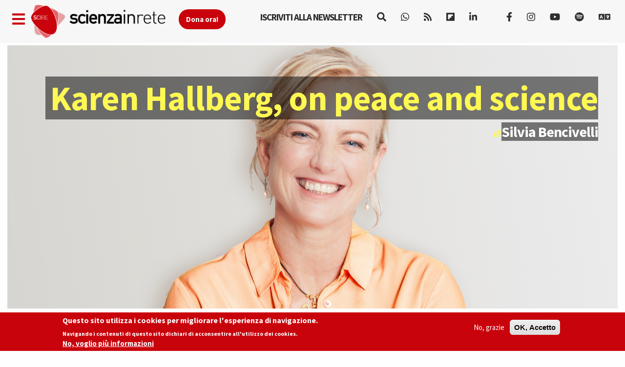

--- FILE ---
content_type: text/html; charset=utf-8
request_url: https://www.scienceonthenet.eu/
body_size: 14467
content:
<!DOCTYPE html>
<html lang="en" dir="ltr" prefix="content: http://purl.org/rss/1.0/modules/content/ dc: http://purl.org/dc/terms/ foaf: http://xmlns.com/foaf/0.1/ rdfs: http://www.w3.org/2000/01/rdf-schema# sioc: http://rdfs.org/sioc/ns# sioct: http://rdfs.org/sioc/types# skos: http://www.w3.org/2004/02/skos/core# xsd: http://www.w3.org/2001/XMLSchema#">
<head>
  <link rel="profile" href="https://www.w3.org/1999/xhtml/vocab" />
  <link rel="alternate" type="application/rss+xml" href="https://www.scienzainrete.it/rss" />

  <meta charset="utf-8">
  <meta name="viewport" content="width=device-width, initial-scale=1.0">
  <meta http-equiv="Content-Type" content="text/html; charset=utf-8" />
<link rel="apple-touch-icon" sizes="57x57" href="/files/favicons/apple-touch-icon-57x57.png"/>
<link rel="apple-touch-icon" sizes="60x60" href="/files/favicons/apple-touch-icon-60x60.png"/>
<link rel="apple-touch-icon" sizes="72x72" href="/files/favicons/apple-touch-icon-72x72.png"/>
<link rel="apple-touch-icon" sizes="76x76" href="/files/favicons/apple-touch-icon-76x76.png"/>
<link rel="apple-touch-icon" sizes="114x114" href="/files/favicons/apple-touch-icon-114x114.png"/>
<link rel="apple-touch-icon" sizes="120x120" href="/files/favicons/apple-touch-icon-120x120.png"/>
<link rel="apple-touch-icon" sizes="144x144" href="/files/favicons/apple-touch-icon-144x144.png"/>
<link rel="apple-touch-icon" sizes="152x152" href="/files/favicons/apple-touch-icon-152x152.png"/>
<link rel="apple-touch-icon" sizes="180x180" href="/files/favicons/apple-touch-icon-180x180.png"/>
<link rel="icon" type="image/png" href="/files/favicons/favicon-32x32.png" sizes="32x32"/>
<link rel="icon" type="image/png" href="/files/favicons/android-chrome-192x192.png" sizes="192x192"/>
<link rel="icon" type="image/png" href="/files/favicons/favicon-16x16.png" sizes="16x16"/>
<link rel="manifest" href="/files/favicons/manifest.json"/>
<link rel="mask-icon" href="/files/favicons/safari-pinned-tab.svg" color="#c9020b"/>
<meta name="msapplication-TileColor" content="#da532c"/>
<meta name="msapplication-TileImage" content="/files/favicons/mstile-144x144.png"/>
<meta name="theme-color" content="#ffffff"/>
<script type="text/x-mathjax-config">
MathJax.Hub.Config({
  extensions: ['tex2jax.js'],
  jax: ['input/TeX','output/HTML-CSS'],
  tex2jax: {
    inlineMath: [ ['$','$'], ['\\(','\\)'] ],
    processEscapes: true,
    processClass: 'tex2jax',
    ignoreClass: 'html'
  },
  showProcessingMessages: false,
  messageStyle: 'none'
});
</script><meta name="generator" content="Drupal 7 (https://www.drupal.org)" />
<link rel="canonical" href="https://www.scienceonthenet.eu/" />
<link rel="shortlink" href="https://www.scienceonthenet.eu/" />
<meta property="og:site_name" content="Science in the net" />
<meta property="og:type" content="website" />
<meta property="og:url" content="http://www.scienceonthenet.eu/" />
<meta property="og:title" content="Science in the net" />
<meta property="og:description" content="Italian Research in the World" />
<meta name="twitter:card" content="summary" />
<meta name="twitter:url" content="http://www.scienceonthenet.eu/" />
<meta name="twitter:title" content="Science in the net" />
<meta name="twitter:description" content="Italian Research in the World" />

<!-- Facebook Pixel Code -->
<script type='text/javascript'>
!function(f,b,e,v,n,t,s){if(f.fbq)return;n=f.fbq=function(){n.callMethod?
n.callMethod.apply(n,arguments):n.queue.push(arguments)};if(!f._fbq)f._fbq=n;
n.push=n;n.loaded=!0;n.version='2.0';n.queue=[];t=b.createElement(e);t.async=!0;
t.src=v;s=b.getElementsByTagName(e)[0];s.parentNode.insertBefore(t,s)}(window,
document,'script','https://connect.facebook.net/en_US/fbevents.js');
</script>
<!-- End Facebook Pixel Code -->
<script type='text/javascript'>
  fbq('init', '123237676062520', [], {
    "agent": "pldrupal-7-7.97"
});
</script><script type='text/javascript'>
  fbq('track', 'PageView', []);
</script>
<!-- Facebook Pixel Code -->
<noscript>
<img height="1" width="1" style="display:none" alt="fbpx"
src="https://www.facebook.com/tr?id=123237676062520&ev=PageView&noscript=1" />
</noscript>
<!-- End Facebook Pixel Code -->
  <title>Science in the net | Italian Research in the World</title>
  <style>
@import url("https://www.scienceonthenet.eu/modules/system/system.base.css?t638o2");
</style>
<style>
@import url("https://www.scienceonthenet.eu/modules/field/theme/field.css?t638o2");
@import url("https://www.scienceonthenet.eu/sites/all/modules/google_cse/google_cse.css?t638o2");
@import url("https://www.scienceonthenet.eu/modules/node/node.css?t638o2");
@import url("https://www.scienceonthenet.eu/sites/all/modules/calendar/css/calendar_multiday.css?t638o2");
@import url("https://www.scienceonthenet.eu/sites/all/modules/views/css/views.css?t638o2");
@import url("https://www.scienceonthenet.eu/sites/all/modules/ckeditor/css/ckeditor.css?t638o2");
</style>
<style media="screen">
@import url("https://www.scienceonthenet.eu/sites/all/modules/reading_progress_bar/css/reading_progress_bar.css?t638o2");
</style>
<style media="screen">progress.reading-progress-bar{color:#c9020b;height:3px;background-color:transparent;border:none;}progress.reading-progress-bar::-webkit-progress-value{background-color:#c9020b;}progress.reading-progress-bar::-moz-progress-bar{background-color:#c9020b;}progress.reading-progress-bar::-webkit-progress-bar{background-color:transparent;}
</style>
<style>
@import url("https://www.scienceonthenet.eu/sites/all/modules/ctools/css/ctools.css?t638o2");
@import url("https://www.scienceonthenet.eu/sites/all/modules/lightbox2/css/lightbox.css?t638o2");
@import url("https://www.scienceonthenet.eu/sites/all/modules/masonry_views/css/masonry_views.css?t638o2");
@import url("https://www.scienceonthenet.eu/sites/all/modules/eu_cookie_compliance/css/eu_cookie_compliance.css?t638o2");
@import url("https://www.scienceonthenet.eu/sites/all/modules/ajax_loader/css/throbber-general.css?t638o2");
@import url("https://www.scienceonthenet.eu/sites/all/modules/ajax_loader/css/three-bounce.css?t638o2");
@import url("https://www.scienceonthenet.eu/sites/all/libraries/mmenu/main/src/css/jquery.mmenu.all.css?t638o2");
@import url("https://www.scienceonthenet.eu/sites/all/libraries/mmenu/icomoon/icomoon.css?t638o2");
@import url("https://www.scienceonthenet.eu/sites/all/modules/demade/mmenu/css/mm-scire.css?t638o2");
@import url("https://www.scienceonthenet.eu/files/ctools/css/8eca01383724d7ac5ad2d88478a50090.css?t638o2");
</style>
<link type="text/css" rel="stylesheet" href="https://cdn.jsdelivr.net/combine/npm/bootswatch@3.4.1/cosmo/bootstrap.min.css,npm/bootswatch@3.4.1/cosmo/bootstrap.min.css" media="all" />
<link type="text/css" rel="stylesheet" href="https://cdn.jsdelivr.net/npm/@unicorn-fail/drupal-bootstrap-styles@0.0.2/dist/3.3.1/7.x-3.x/drupal-bootstrap.css" media="all" />
<style>
@import url("https://www.scienceonthenet.eu/sites/all/themes/scire_bootstrap/css/style.css?t638o2");
</style>
  <link href="https://fonts.googleapis.com/css?family=Comfortaa" rel="stylesheet">
  <!-- HTML5 element support for IE6-8 -->
  <!--[if lt IE 9]>
    <script src="https://cdn.jsdelivr.net/html5shiv/3.7.3/html5shiv-printshiv.min.js"></script>
  <![endif]-->
  <!-- Global site tag (gtag.js) - Google Analytics -->
<script async src="https://www.googletagmanager.com/gtag/js?id=G-BB33F7RRWL"></script>
<script>
  window.dataLayer = window.dataLayer || [];
  function gtag(){dataLayer.push(arguments);}
  gtag('js', new Date());

  gtag('config', 'G-BB33F7RRWL');
</script>
  <script src="https://www.scienceonthenet.eu/files/js/js_LQgbblu7c_h9KRpOCcRbLj7L_JQNpJjwmFjpnR-asO8.js"></script>
<script src="https://www.scienceonthenet.eu/files/js/js_s5koNMBdK4BqfHyHNPWCXIL2zD0jFcPyejDZsryApj0.js"></script>
<script src="https://www.scienceonthenet.eu/files/js/js_wjF7BtyX6toqhTOmp5jE5oltQakhgq4xferoctCuFZw.js"></script>
<script src="https://cdn.jsdelivr.net/bootstrap/3.3.5/js/bootstrap.min.js"></script>
<script src="https://www.scienceonthenet.eu/files/js/js_7U1Wi9aUkCSZfb8-VWNoZg-u3eiOZk895BgYZzW9EaE.js"></script>
<script src="https://www.scienceonthenet.eu/files/js/js_yJ9K4PQ4tI2TFPThOwciLRABxxDvA39mk6Ehghabubc.js"></script>
<script src="https://www.scienceonthenet.eu/files/googleanalytics/js?t638o2"></script>
<script>window.dataLayer = window.dataLayer || [];function gtag(){dataLayer.push(arguments)};gtag("js", new Date());gtag("set", "developer_id.dMDhkMT", true);gtag("config", "G-294095521", {"data_pubblicazione":"","autori":"","sezione":"","groups":"default","anonymize_ip":true,"page_path":location.pathname + location.search + location.hash,"link_attribution":true,"allow_ad_personalization_signals":false});(function(w,d,s,l,i){w[l]=w[l]||[];w[l].push({'gtm.start':
new Date().getTime(),event:'gtm.js'});var f=d.getElementsByTagName(s)[0],
j=d.createElement(s),dl=l!='dataLayer'?'&l='+l:'';j.async=true;j.src=
'//www.googletagmanager.com/gtm.js?id='+i+dl;f.parentNode.insertBefore(j,f);
})(window,document,'script','dataLayer','GTM-NHMGCG');</script>
<script src="https://www.scienceonthenet.eu/files/js/js_B29YcOWJ5TZQAkZpRYUJ-c00l2vJTag9msifXVUlSnE.js"></script>
<script>var _paq = _paq || [];(function(){var u=(("https:" == document.location.protocol) ? "https://matomo.stage-zadig.it/" : "http://matomo.stage-zadig.it/");_paq.push(["setSiteId", "2"]);_paq.push(["setTrackerUrl", u+"matomo.php"]);_paq.push(["setDoNotTrack", 1]);_paq.push(["trackPageView"]);_paq.push(["setIgnoreClasses", ["no-tracking","colorbox"]]);_paq.push(["enableLinkTracking"]);var d=document,g=d.createElement("script"),s=d.getElementsByTagName("script")[0];g.type="text/javascript";g.defer=true;g.async=true;g.src=u+"matomo.js";s.parentNode.insertBefore(g,s);})();</script>
<script src="https://cdnjs.cloudflare.com/ajax/libs/mathjax/2.7.0/MathJax.js?config=TeX-AMS-MML_HTMLorMML"></script>
<script src="https://www.scienceonthenet.eu/files/js/js_nnrDLPtEwjhykCqln7w2F5sUqrw67-r2DkNQYFwfowc.js"></script>
<script src="https://www.scienceonthenet.eu/files/js/js_yFxnr9ekowPwcc7Lx3BmhtClTCEjkI9ekSBXn5DkoEQ.js"></script>
<script src="https://www.scienceonthenet.eu/files/js/js_mBQQnv2jfT7hV2YFgICrM1KFECoRoI4UlzREm5pJWyg.js"></script>
<script>jQuery.extend(Drupal.settings, {"basePath":"\/","pathPrefix":"","setHasJsCookie":0,"ajaxPageState":{"theme":"scire_bootstrap","theme_token":"mp2VTqd9hOuQr1E6rIN3tb8mi6YaYiUY2UMtAAomizo","jquery_version":"1.10","js":{"sites\/all\/modules\/reading_progress_bar\/js\/reading_progress_bar.js":1,"sites\/all\/modules\/views_infinite_scroll\/views-infinite-scroll.js":1,"0":1,"sites\/all\/modules\/eu_cookie_compliance\/js\/eu_cookie_compliance.min.js":1,"sites\/all\/modules\/ajax_loader\/js\/ajax-loader.js":1,"https:\/\/use.fontawesome.com\/releases\/v5.11.2\/js\/all.js":1,"https:\/\/use.fontawesome.com\/releases\/v5.11.2\/js\/v4-shims.js":1,"sites\/all\/themes\/bootstrap\/js\/bootstrap.js":1,"public:\/\/google_tag\/language\/google_tag.en.script.js":1,"sites\/all\/modules\/jquery_update\/replace\/jquery\/1.10\/jquery.min.js":1,"misc\/jquery-extend-3.4.0.js":1,"misc\/jquery-html-prefilter-3.5.0-backport.js":1,"misc\/jquery.once.js":1,"misc\/drupal.js":1,"sites\/all\/modules\/eu_cookie_compliance\/js\/jquery.cookie-1.4.1.min.js":1,"sites\/all\/modules\/jquery_update\/replace\/misc\/jquery.form.min.js":1,"misc\/ajax.js":1,"sites\/all\/modules\/jquery_update\/js\/jquery_update.js":1,"https:\/\/cdn.jsdelivr.net\/bootstrap\/3.3.5\/js\/bootstrap.min.js":1,"sites\/all\/modules\/google_cse\/google_cse.js":1,"sites\/all\/modules\/mathjax\/mathjax.js":1,"sites\/all\/modules\/lightbox2\/js\/auto_image_handling.js":1,"sites\/all\/modules\/lightbox2\/js\/lightbox_video.js":1,"sites\/all\/modules\/lightbox2\/js\/lightbox.js":1,"sites\/all\/modules\/backstretch\/js\/jquery.backstretch.min.js":1,"sites\/all\/modules\/backstretch\/js\/backstretch.js":1,"sites\/all\/modules\/views_load_more\/views_load_more.js":1,"sites\/all\/libraries\/masonry\/masonry.pkgd.min.js":1,"sites\/all\/libraries\/imagesloaded\/imagesloaded.pkgd.min.js":1,"sites\/all\/modules\/masonry\/masonry.js":1,"sites\/all\/modules\/views\/js\/base.js":1,"sites\/all\/themes\/bootstrap\/js\/misc\/_progress.js":1,"sites\/all\/modules\/views\/js\/ajax_view.js":1,"sites\/all\/modules\/google_analytics\/googleanalytics.js":1,"https:\/\/www.scienceonthenet.eu\/files\/googleanalytics\/js?t638o2":1,"1":1,"sites\/all\/modules\/google_analytics_et\/js\/google_analytics_et.js":1,"sites\/all\/modules\/matomo\/matomo.js":1,"2":1,"https:\/\/cdnjs.cloudflare.com\/ajax\/libs\/mathjax\/2.7.0\/MathJax.js?config=TeX-AMS-MML_HTMLorMML":1,"sites\/all\/modules\/mmenu\/js\/mmenu.js":1,"sites\/all\/libraries\/mmenu\/hammer\/hammer.js":1,"sites\/all\/libraries\/mmenu\/jquery.hammer\/jquery.hammer.js":1,"sites\/all\/libraries\/mmenu\/main\/src\/js\/jquery.mmenu.min.all.js":1,"sites\/all\/themes\/scire_bootstrap\/js\/fadescroll.js":1,"sites\/all\/themes\/bootstrap\/js\/misc\/ajax.js":1,"sites\/all\/themes\/bootstrap\/js\/modules\/views\/js\/ajax_view.js":1},"css":{"modules\/system\/system.base.css":1,"modules\/field\/theme\/field.css":1,"sites\/all\/modules\/google_cse\/google_cse.css":1,"modules\/node\/node.css":1,"sites\/all\/modules\/calendar\/css\/calendar_multiday.css":1,"sites\/all\/modules\/views\/css\/views.css":1,"sites\/all\/modules\/ckeditor\/css\/ckeditor.css":1,"sites\/all\/modules\/reading_progress_bar\/css\/reading_progress_bar.css":1,"0":1,"sites\/all\/modules\/ctools\/css\/ctools.css":1,"sites\/all\/modules\/lightbox2\/css\/lightbox.css":1,"sites\/all\/modules\/masonry_views\/css\/masonry_views.css":1,"sites\/all\/modules\/eu_cookie_compliance\/css\/eu_cookie_compliance.css":1,"sites\/all\/modules\/ajax_loader\/css\/throbber-general.css":1,"sites\/all\/modules\/ajax_loader\/css\/three-bounce.css":1,"sites\/all\/libraries\/mmenu\/main\/src\/css\/jquery.mmenu.all.css":1,"sites\/all\/libraries\/mmenu\/icomoon\/icomoon.css":1,"sites\/all\/modules\/demade\/mmenu\/css\/mm-scire.css":1,"public:\/\/ctools\/css\/8eca01383724d7ac5ad2d88478a50090.css":1,"https:\/\/cdn.jsdelivr.net\/combine\/npm\/bootswatch@3.4.1\/cosmo\/bootstrap.min.css,npm\/bootswatch@3.4.1\/cosmo\/bootstrap.min.css":1,"https:\/\/cdn.jsdelivr.net\/npm\/@unicorn-fail\/drupal-bootstrap-styles@0.0.2\/dist\/3.3.1\/7.x-3.x\/drupal-bootstrap.css":1,"sites\/all\/themes\/scire_bootstrap\/css\/style.css":1}},"googleCSE":{"cx":"007946840391447804119:gp4_b0kd4bu","resultsWidth":100,"domain":"www.google.com","showWaterMark":0},"lightbox2":{"rtl":"0","file_path":"\/(\\w\\w\/)public:\/","default_image":"\/sites\/all\/modules\/lightbox2\/images\/brokenimage.jpg","border_size":10,"font_color":"000","box_color":"fff","top_position":"","overlay_opacity":"0.8","overlay_color":"000","disable_close_click":1,"resize_sequence":0,"resize_speed":400,"fade_in_speed":400,"slide_down_speed":600,"use_alt_layout":0,"disable_resize":0,"disable_zoom":0,"force_show_nav":0,"show_caption":true,"loop_items":0,"node_link_text":"View Image Details","node_link_target":0,"image_count":"Image !current of !total","video_count":"Video !current of !total","page_count":"Page !current of !total","lite_press_x_close":"press \u003Ca href=\u0022#\u0022 onclick=\u0022hideLightbox(); return FALSE;\u0022\u003E\u003Ckbd\u003Ex\u003C\/kbd\u003E\u003C\/a\u003E to close","download_link_text":"","enable_login":false,"enable_contact":false,"keys_close":"c x 27","keys_previous":"p 37","keys_next":"n 39","keys_zoom":"z","keys_play_pause":"32","display_image_size":"original","image_node_sizes":"(\\.thumbnail)","trigger_lightbox_classes":"img.inline,img.thumbnail, img.image-thumbnail","trigger_lightbox_group_classes":"","trigger_slideshow_classes":"","trigger_lightframe_classes":"","trigger_lightframe_group_classes":"","custom_class_handler":0,"custom_trigger_classes":"","disable_for_gallery_lists":1,"disable_for_acidfree_gallery_lists":true,"enable_acidfree_videos":true,"slideshow_interval":5000,"slideshow_automatic_start":true,"slideshow_automatic_exit":true,"show_play_pause":true,"pause_on_next_click":false,"pause_on_previous_click":true,"loop_slides":false,"iframe_width":600,"iframe_height":400,"iframe_border":1,"enable_video":1,"useragent":"Mozilla\/5.0 (Linux; Android 11; CPH2185) AppleWebKit\/537.36 (KHTML, like Gecko) Chrome\/91.0.4472.101 Mobile Safari\/537.36","flvPlayer":"http:\/\/www.scienceonthenet.eu\/player.swf","flvFlashvars":""},"backstretch":{"node-20402":{"selector":"#block-views-masonry-home-page-block-2","items":["https:\/\/www.scienceonthenet.eu\/files\/Hallberg.001_0.jpeg"]}},"better_exposed_filters":{"views":{"masonry_home_page":{"displays":{"block_2":{"filters":[]},"block_1":{"filters":[]}}}}},"masonry":{".view-masonry-home-page.view-display-id-block_1 \u003E .view-content":{"item_selector":".masonry-item","column_width":"","column_width_units":"css","gutter_width":0,"resizable":true,"animated":true,"animation_duration":1000,"fit_width":true,"rtl":false,"images_first":true,"stamp":""}},"views_infinite_scroll":{"img_path":"https:\/\/www.scienceonthenet.eu\/sites\/all\/modules\/views_infinite_scroll\/images\/ajax-loader.gif","scroll_threshold":200},"views":{"ajax_path":"http:\/\/www.scienceonthenet.eu\/views\/ajax","ajaxViews":{"views_dom_id:157cc9f03ee83920bee7bdd2e412ffc1":{"view_name":"masonry_home_page","view_display_id":"block_1","view_args":"","view_path":"node","view_base_path":"masonry-home-page","view_dom_id":"157cc9f03ee83920bee7bdd2e412ffc1","pager_element":0}}},"urlIsAjaxTrusted":{"http:\/\/www.scienceonthenet.eu\/views\/ajax":true,"http:\/\/www.scienceonthenet.eu\/search\/google":true},"mmenu":{"mmenu_left":{"enabled":"1","title":"Left menu","name":"mmenu_left","blocks":[{"module_delta":"block|110","menu_parameters":{"min_depth":"1"},"title":"Iscriviti alla newsletter di Scienzainrete.it","collapsed":"0","wrap":"0","module":"block","delta":"110"},{"module_delta":"system|main-menu","menu_parameters":{"min_depth":"1"},"title":"Naviga","collapsed":"0","wrap":"0","module":"system","delta":"main-menu"},{"module_delta":"menu|menu-trend-topics","menu_parameters":{"min_depth":"1"},"title":"","collapsed":"0","wrap":"0","module":"menu","delta":"menu-trend-topics"},{"module_delta":"views|-exp-cerca-page","menu_parameters":{"min_depth":"1"},"title":"Cerca sul sito","collapsed":"0","wrap":"0","module":"views","delta":"-exp-cerca-page"}],"options":{"classes":"mm-scire","effects":[],"slidingSubmenus":true,"clickOpen":{"open":false,"selector":""},"counters":{"add":false,"update":false},"dragOpen":{"open":true,"pageNode":"body","threshold":100,"maxStartPos":50},"footer":{"add":true,"content":"","title":"Copyright Scienzainrete \u00a92020","update":true},"header":{"add":false,"content":"","title":"Scienza in Rete","update":true},"labels":{"collapse":false},"offCanvas":{"enabled":true,"modal":false,"moveBackground":true,"position":"left","zposition":"front"},"searchfield":{"add":false,"addTo":"menu","search":false,"placeholder":"Cerca","noResults":"No results found.","showLinksOnly":true}},"configurations":{"clone":false,"preventTabbing":false,"panelNodetype":"div, ul, ol","transitionDuration":400,"classNames":{"label":"Label","panel":"Panel","selected":"Selected","buttonbars":{"buttonbar":"anchors"},"counters":{"counter":"Counter"},"fixedElements":{"fixedTop":"FixedTop","fixedBottom":"FixedBottom"},"footer":{"panelFooter":"Footer"},"header":{"panelHeader":"Header","panelNext":"Next","panelPrev":"Prev"},"labels":{"collapsed":"Collapsed"},"toggles":{"toggle":"Toggle","check":"Check"}},"dragOpen":{"width":{"perc":0.8,"min":140,"max":440},"height":{"perc":0.8,"min":140,"max":880}},"offCanvas":{"menuInjectMethod":"prepend","menuWrapperSelector":"body","pageNodetype":"div","pageSelector":"body \u003E div"}},"custom":[],"position":"left"}},"eu_cookie_compliance":{"cookie_policy_version":"1.2.0","popup_enabled":1,"popup_agreed_enabled":0,"popup_hide_agreed":0,"popup_clicking_confirmation":false,"popup_scrolling_confirmation":false,"popup_html_info":"\u003Cdiv class=\u0022eu-cookie-compliance-banner eu-cookie-compliance-banner-info eu-cookie-compliance-banner--opt-out\u0022\u003E\n  \u003Cdiv class=\u0022popup-content info\u0022\u003E\n        \u003Cdiv id=\u0022popup-text\u0022\u003E\n      \u003Ch2\u003EQuesto sito utilizza i cookies per migliorare l\u0027esperienza di navigazione.\u003C\/h2\u003E\u003Cp\u003ENavigando i contenuti di questo sito dichiari di acconsentire all\u0027utilizzo dei cookies.\u003C\/p\u003E              \u003Cbutton type=\u0022button\u0022 class=\u0022find-more-button eu-cookie-compliance-more-button\u0022\u003ENo, voglio pi\u00f9 informazioni\u003C\/button\u003E\n          \u003C\/div\u003E\n    \n    \u003Cdiv id=\u0022popup-buttons\u0022 class=\u0022\u0022\u003E\n            \u003Cbutton type=\u0022button\u0022 class=\u0022decline-button eu-cookie-compliance-secondary-button\u0022\u003ENo, grazie\u003C\/button\u003E\n              \u003Cbutton type=\u0022button\u0022 class=\u0022agree-button eu-cookie-compliance-default-button\u0022 \u003EOK, Accetto\u003C\/button\u003E\n          \u003C\/div\u003E\n  \u003C\/div\u003E\n\u003C\/div\u003E","use_mobile_message":false,"mobile_popup_html_info":"\u003Cdiv class=\u0022eu-cookie-compliance-banner eu-cookie-compliance-banner-info eu-cookie-compliance-banner--opt-out\u0022\u003E\n  \u003Cdiv class=\u0022popup-content info\u0022\u003E\n        \u003Cdiv id=\u0022popup-text\u0022\u003E\n      \u003Ch2\u003EWe use cookies on this site to enhance your user experience\u003C\/h2\u003E\u003Cp\u003EBy tapping the Accept button, you agree to us doing so.\u003C\/p\u003E              \u003Cbutton type=\u0022button\u0022 class=\u0022find-more-button eu-cookie-compliance-more-button\u0022\u003ENo, voglio pi\u00f9 informazioni\u003C\/button\u003E\n          \u003C\/div\u003E\n    \n    \u003Cdiv id=\u0022popup-buttons\u0022 class=\u0022\u0022\u003E\n            \u003Cbutton type=\u0022button\u0022 class=\u0022decline-button eu-cookie-compliance-secondary-button\u0022\u003ENo, grazie\u003C\/button\u003E\n              \u003Cbutton type=\u0022button\u0022 class=\u0022agree-button eu-cookie-compliance-default-button\u0022 \u003EOK, Accetto\u003C\/button\u003E\n          \u003C\/div\u003E\n  \u003C\/div\u003E\n\u003C\/div\u003E\n","mobile_breakpoint":"768","popup_html_agreed":"\u003Cdiv\u003E\n  \u003Cdiv class=\u0022popup-content agreed\u0022\u003E\n    \u003Cdiv id=\u0022popup-text\u0022\u003E\n      \u003Ch2\u003EThank you for accepting cookies\u003C\/h2\u003E\u003Cp\u003EYou can now hide this message or find out more about cookies.\u003C\/p\u003E    \u003C\/div\u003E\n    \u003Cdiv id=\u0022popup-buttons\u0022\u003E\n      \u003Cbutton type=\u0022button\u0022 class=\u0022hide-popup-button eu-cookie-compliance-hide-button\u0022\u003EHide\u003C\/button\u003E\n              \u003Cbutton type=\u0022button\u0022 class=\u0022find-more-button eu-cookie-compliance-more-button-thank-you\u0022 \u003EMore info\u003C\/button\u003E\n          \u003C\/div\u003E\n  \u003C\/div\u003E\n\u003C\/div\u003E","popup_use_bare_css":false,"popup_height":"auto","popup_width":"100%","popup_delay":1000,"popup_link":"https:\/\/www.zadig.it\/privacy-policy\/","popup_link_new_window":1,"popup_position":null,"fixed_top_position":1,"popup_language":"en","store_consent":true,"better_support_for_screen_readers":0,"reload_page":1,"domain":"","domain_all_sites":0,"popup_eu_only_js":0,"cookie_lifetime":"1","cookie_session":false,"disagree_do_not_show_popup":0,"method":"opt_out","allowed_cookies":"","withdraw_markup":"\u003Cbutton type=\u0022button\u0022 class=\u0022eu-cookie-withdraw-tab\u0022\u003EPrivacy settings\u003C\/button\u003E\n\u003Cdiv class=\u0022eu-cookie-withdraw-banner\u0022\u003E\n  \u003Cdiv class=\u0022popup-content info\u0022\u003E\n    \u003Cdiv id=\u0022popup-text\u0022\u003E\n      \u003Ch2\u003EWe use cookies on this site to enhance your user experience\u003C\/h2\u003E\u003Cp\u003EYou have given your consent for us to set cookies.\u003C\/p\u003E    \u003C\/div\u003E\n    \u003Cdiv id=\u0022popup-buttons\u0022\u003E\n      \u003Cbutton type=\u0022button\u0022 class=\u0022eu-cookie-withdraw-button\u0022\u003EWithdraw consent\u003C\/button\u003E\n    \u003C\/div\u003E\n  \u003C\/div\u003E\n\u003C\/div\u003E\n","withdraw_enabled":false,"withdraw_button_on_info_popup":0,"cookie_categories":[],"cookie_categories_details":[],"enable_save_preferences_button":1,"cookie_name":"accettazione_biscotti","cookie_value_disagreed":"0","cookie_value_agreed_show_thank_you":"1","cookie_value_agreed":"2","containing_element":"body","automatic_cookies_removal":1,"close_button_action":"close_banner"},"googleanalytics":{"account":["G-294095521"],"trackOutbound":1,"trackMailto":1,"trackDownload":1,"trackDownloadExtensions":"7z|aac|arc|arj|asf|asx|avi|bin|csv|doc|exe|flv|gif|gz|gzip|hqx|jar|jpe?g|js|mp(2|3|4|e?g)|mov(ie)?|msi|msp|pdf|phps|png|ppt|qtm?|ra(m|r)?|sea|sit|tar|tgz|torrent|txt|wav|wma|wmv|wpd|xls|xml|z|zip|epub|mobi|svg","trackDomainMode":1,"trackUrlFragments":1},"googleAnalyticsETSettings":{"selectors":[{"event":"mousedown","selector":"a","category":"main navigation","action":"click","label":"!test","value":0,"noninteraction":true},{"event":"mousedown","selector":"#page-title","category":"main navigation","action":"click","label":"!test","value":0,"noninteraction":true,"options":{"trackOnce":true}},{"event":"mousedown","selector":"a#logo","category":"Home Link","action":"click","label":"Logo","value":0,"noninteraction":true},{"event":"mousedown","selector":"div","category":"Home Link","action":"Science in the net","label":"test","value":0,"noninteraction":true},{"event":"blur","selector":"#edit-name","category":"[TEST] blurred from the user login username\/email input field.","action":"BLUR","label":"!test","value":0,"noninteraction":true}],"settings":{"debug":true}},"matomo":{"trackMailto":1},"ckeditor":{"theme":"fake"},"ajaxThrobber":{"markup":"\u003Cdiv class=\u0022ajax-throbber sk-three-bounce\u0022\u003E\n              \u003Cdiv class=\u0022sk-child sk-bounce1\u0022\u003E\u003C\/div\u003E\n              \u003Cdiv class=\u0022sk-child sk-bounce2\u0022\u003E\u003C\/div\u003E\n              \u003Cdiv class=\u0022sk-child sk-bounce3\u0022\u003E\u003C\/div\u003E\n            \u003C\/div\u003E","hideAjaxMessage":1},"bootstrap":{"anchorsFix":"0","anchorsSmoothScrolling":"0","formHasError":1,"popoverEnabled":1,"popoverOptions":{"animation":1,"html":0,"placement":"right","selector":"","trigger":"click","triggerAutoclose":1,"title":"","content":"","delay":0,"container":"body"},"tooltipEnabled":1,"tooltipOptions":{"animation":1,"html":0,"placement":"auto left","selector":"","trigger":"hover focus","delay":0,"container":"body"}}});</script>
</head>
<body class="navbar-is-fixed-top html front not-logged-in no-sidebars page-node i18n-en">
  <div id="skip-link">
    <a href="#main-content" class="element-invisible element-focusable">Skip to main content</a>
  </div>
    <div class="region region-page-top">
    <noscript aria-hidden="true"><iframe src="https://www.googletagmanager.com/ns.html?id=GTM-NHMGCG" height="0" width="0" style="display:none;visibility:hidden"></iframe></noscript>  </div>
  <header id="navbar" role="banner" class="navbar navbar-fixed-top navbar-default">
	<div class="container">
		<div class="navbar-header">
			<a class="navbar-btn pull-left apri-menu" href="#mmenu_left"><i class="fa fa-bars" aria-hidden="true"></i></a>
							<a class="logo navbar-btn pull-left" href="https://www.scienceonthenet.eu/" title="Home">
					<img src="https://www.scienceonthenet.eu/files/logo-01_4.png" alt="Home" />
				</a>
				<a id="sostieni-button-top" href="https://donate.scienzainrete.it"><strong>Dona ora!</strong></i></a>
			
					</div>

		<div class="navbar-collapse collapse" id="navbar-collapse">
			<nav role="navigation">
				<ul class="menu nav navbar-nav">
					<li class="leaf"><a data-toggle="tooltip" data-placement="bottom" href="https://www.scienzainrete.it/newsletter_scire"><strong>Iscriviti alla newsletter</strong></i></a>
					<li class="leaf"><a data-toggle="tooltip" data-placement="bottom" href="/search/google" title="Cerca nel sito"><i class="fa fa-search" aria-hidden="true"></i></a></li>
					<li class="leaf"><a data-toggle="tooltip" data-placement="bottom" href="https://whatsapp.com/channel/0029VakGH939Bb5pd8UqXx1h" target="_blank" title="whatsapp"><i class="fa fa-whatsapp"></i></a></li>
					<li class="leaf"><a data-toggle="tooltip" data-placement="bottom" href="/rss" target="_blank" title="RSS"><i class="fa fa-rss"></i></a></li>
					<li class="leaf"><a data-toggle="tooltip" data-placement="bottom" href="https://flipboard.com/@Scienzainrete" target="_blank" title="Flipboard"><i class="fab fa-flipboard"></i></a></li>
					<li class="leaf"><a data-toggle="tooltip" data-placement="bottom" href="https://www.linkedin.com/company/scienza-in-rete/" target="_blank" title="Linkedin"><i class="fa fa-linkedin"></i></a></li>
					<li class="leaf"><a data-toggle="tooltip" data-placement="bottom" href="https://bsky.app/profile/scienzainrete.bsky.social" target="_blank" title="Bluesky"><i class="fa-brands fa-bluesky"></i></a></li>
					<li class="leaf"><a data-toggle="tooltip" data-placement="bottom" href="https://www.facebook.com/scienzainrete" target="_blank" title="FaceBook"><i class="fa fa-facebook"></i></a></li>
					<li class="leaf"><a data-toggle="tooltip" data-placement="bottom" href="https://www.instagram.com/scienzainrete" target="_blank" title="Instagram"><i class="fa fa-instagram" aria-hidden="true"></i></a></li>
					<li class="leaf"><a data-toggle="tooltip" data-placement="bottom" href="https://www.youtube.com/Scienzainrete" target="_blank" title="YouTube"><i class="fab fa-youtube"></i></a></li>
					<li class="leaf"><a data-toggle="tooltip" data-placement="bottom" href="https://open.spotify.com/show/0O4a163OjOpuPPZcbj3tPL" target="_blank" title="Spotify"><i class="fa fa-spotify"></i></a></li>
					


					


					<li class="leaf"><a data-toggle="tooltip" data-placement="bottom" href="https://www.scienzainrete.it" title="Versione italiana"><i class="fa fa-language" aria-hidden="true"></i></a></li>
				</ul>


			</nav>
		</div>

	</div>
</header>
	<div id="top_display" class="container-fluid">
		  <div class="region region-top-display">
    <section id="block-views-masonry-home-page-block-2" class="block block-views clearfix">

      
  <div class="view view-masonry-home-page view-id-masonry_home_page view-display-id-block_2 big-home-masonry view-dom-id-4a881e00897f567b580805d26be7577f">
        
  
  
      <div class="view-content">
        <div>
      
  <div class="views-field views-field-field-cover immaginona">        <div class="field-content"></div>  </div>  
  <div class="views-field views-field-title">        <span class="field-content"><a href="https://www.scienceonthenet.eu/articles/karen-hallberg-peace-and-science/silvia-bencivelli/2025-05-13">Karen Hallberg, on peace and science</a></span>  </div>  
  <span class="views-field views-field-taxonomy-vocabulary-6">    <span class="views-label views-label-taxonomy-vocabulary-6">di</span>    <span class="field-content"><a href="https://www.scienceonthenet.eu/autori/bencivelli/3079" typeof="skos:Concept" property="rdfs:label skos:prefLabel">Silvia Bencivelli</a></span>  </span>  
  <div class="views-field views-field-field-taxo-sezioni">        <div class="field-content"></div>  </div>  </div>
    </div>
  
  
  
  
  
  
</div>
</section>
  </div>
	</div>
<div class="main-container container">

	<header role="banner" id="page-header">
		
			</header> <!-- /#page-header -->

	<div class="row">

		
		<section class="col-sm-12">
									<a id="main-content"></a>
																												  <div class="region region-content">
    <section id="block-views-masonry-home-page-block-1" class="block block-views clearfix">

      
  <div class="view view-masonry-home-page view-id-masonry_home_page view-display-id-block_1 articoli-home-masonry view-dom-id-157cc9f03ee83920bee7bdd2e412ffc1">
        
  
  
      <div class="view-content">
      
  <div class="masonry-item views-row views-row-1 views-row-odd views-row-first">
      
  <div class="views-field views-field-field-anteprima-grande">        <div class="field-content"><a href="https://www.scienceonthenet.eu/articles/university-admissions-and-talent-china-what-can-italy-learn/michele-ciavarella/2025-08-08"><img typeof="foaf:Image" class="img-responsive" src="https://www.scienceonthenet.eu/files/styles/rettangolari_home/public/Gaokao_Cover_4.png?itok=xot4BK-A" width="576" height="330" alt="" /></a></div>  </div>  
  <div class="views-field views-field-title">        <span class="field-content"><a href="https://www.scienceonthenet.eu/articles/university-admissions-and-talent-china-what-can-italy-learn/michele-ciavarella/2025-08-08">University Admissions and Talent in China: What Can Italy Learn?</a></span>  </div>  
  <span class="views-field views-field-taxonomy-vocabulary-6">    <span class="views-label views-label-taxonomy-vocabulary-6">di </span>    <span class="field-content"><a href="https://www.scienceonthenet.eu/autori/2217" typeof="skos:Concept" property="rdfs:label skos:prefLabel">Michele Ciavarella</a></span>  </span>  
  <div class="views-field views-field-created">        <span class="field-content"><i class="fa fa-calendar" aria-hidden="true"></i> 8 Aug 2025</span>  </div>  </div>
  <div class="masonry-item views-row views-row-2 views-row-even">
      
  <div class="views-field views-field-field-anteprima-grande">        <div class="field-content"><a href="https://www.scienceonthenet.eu/articles/europes-freedom-research-%E2%82%AC100-billion-rebrain-europe/giovanni-dosi-rocco-de-nicola/2025-05"><img typeof="foaf:Image" class="img-responsive" src="https://www.scienceonthenet.eu/files/styles/rettangolari_home/public/thumbnail_zia%20ursula_0.png?itok=LfElokRi" width="576" height="330" alt="Una rivisitazione dell&#039;immagine dello zio Sam con la scritta &quot;I want you&quot; e il volto di Ursula von der Leyen" /></a></div>  </div>  
  <div class="views-field views-field-title">        <span class="field-content"><a href="https://www.scienceonthenet.eu/articles/europes-freedom-research-%E2%82%AC100-billion-rebrain-europe/giovanni-dosi-rocco-de-nicola/2025-05">Europe’s Freedom of Research: €100 Billion for ReBrain Europe</a></span>  </div>  
  <span class="views-field views-field-taxonomy-vocabulary-6">    <span class="views-label views-label-taxonomy-vocabulary-6">di </span>    <span class="field-content"><a href="https://www.scienceonthenet.eu/autori/dosi/249" typeof="skos:Concept" property="rdfs:label skos:prefLabel">Giovanni Dosi</a>, <a href="https://www.scienceonthenet.eu/autori/de-nicola/396" typeof="skos:Concept" property="rdfs:label skos:prefLabel">Rocco De Nicola</a></span>  </span>  
  <div class="views-field views-field-created">        <span class="field-content"><i class="fa fa-calendar" aria-hidden="true"></i> 3 May 2025</span>  </div>  </div>
  <div class="masonry-item views-row views-row-3 views-row-odd">
      
  <div class="views-field views-field-field-anteprima-grande">        <div class="field-content"><a href="https://www.scienceonthenet.eu/articles/ai-agents-assistants-scientific-research/sergio-cima/2025-04-11"><img typeof="foaf:Image" class="img-responsive" src="https://www.scienceonthenet.eu/files/styles/rettangolari_home/public/agent_ai_Sci_0.jpg?itok=LFHqSCSh" width="576" height="330" alt="Imaginary portrait of a human researcher and their robot assistant" /></a></div>  </div>  
  <div class="views-field views-field-title">        <span class="field-content"><a href="https://www.scienceonthenet.eu/articles/ai-agents-assistants-scientific-research/sergio-cima/2025-04-11">AI Agents as assistants in scientific research</a></span>  </div>  
  <span class="views-field views-field-taxonomy-vocabulary-6">    <span class="views-label views-label-taxonomy-vocabulary-6">di </span>    <span class="field-content"><a href="https://www.scienceonthenet.eu/autori/cima/3047" typeof="skos:Concept" property="rdfs:label skos:prefLabel">Sergio Cima</a></span>  </span>  
  <div class="views-field views-field-created">        <span class="field-content"><i class="fa fa-calendar" aria-hidden="true"></i> 11 Apr 2025</span>  </div>  </div>
  <div class="masonry-item views-row views-row-4 views-row-even">
      
  <div class="views-field views-field-field-anteprima-grande">        <div class="field-content"><a href="https://www.scienceonthenet.eu/articles/president-trump-reshapes-us-research-landscape/sergio-cima/2025-01-22"><img typeof="foaf:Image" class="img-responsive" src="https://www.scienceonthenet.eu/files/styles/rettangolari_home/public/ec15990ad2ca645a78c3943abf0ddf38_0.jpeg?itok=6uZJk2Cr" width="576" height="330" alt="trump" /></a></div>  </div>  
  <div class="views-field views-field-title">        <span class="field-content"><a href="https://www.scienceonthenet.eu/articles/president-trump-reshapes-us-research-landscape/sergio-cima/2025-01-22">President Trump reshapes US research landscape</a></span>  </div>  
  <span class="views-field views-field-taxonomy-vocabulary-6">    <span class="views-label views-label-taxonomy-vocabulary-6">di </span>    <span class="field-content"><a href="https://www.scienceonthenet.eu/autori/cima/3047" typeof="skos:Concept" property="rdfs:label skos:prefLabel">Sergio Cima</a></span>  </span>  
  <div class="views-field views-field-created">        <span class="field-content"><i class="fa fa-calendar" aria-hidden="true"></i> 22 Jan 2025</span>  </div>  </div>
  <div class="masonry-item views-row views-row-5 views-row-odd">
      
  <div class="views-field views-field-field-anteprima-grande">        <div class="field-content"><a href="https://www.scienceonthenet.eu/articles/log-and-speck-true-causes-wildfires-and-floods/roberto-buizza-paolo-vineis/2025-01-13"><img typeof="foaf:Image" class="img-responsive" src="https://www.scienceonthenet.eu/files/styles/rettangolari_home/public/Ottmar%20Ellinger_0.jpg?itok=UZTfPPuR" width="576" height="330" alt="The Parable of the Speck and the Log. Ottmar Ellinger the Younger" /></a></div>  </div>  
  <div class="views-field views-field-title">        <span class="field-content"><a href="https://www.scienceonthenet.eu/articles/log-and-speck-true-causes-wildfires-and-floods/roberto-buizza-paolo-vineis/2025-01-13">The Log and the Speck: The True Causes of Wildfires and Floods</a></span>  </div>  
  <span class="views-field views-field-taxonomy-vocabulary-6">    <span class="views-label views-label-taxonomy-vocabulary-6">di </span>    <span class="field-content"><a href="https://www.scienceonthenet.eu/autori/buizza/3005" typeof="skos:Concept" property="rdfs:label skos:prefLabel">Roberto Buizza</a>, <a href="https://www.scienceonthenet.eu/autori/vineis/224" typeof="skos:Concept" property="rdfs:label skos:prefLabel">Paolo Vineis</a></span>  </span>  
  <div class="views-field views-field-created">        <span class="field-content"><i class="fa fa-calendar" aria-hidden="true"></i> 13 Jan 2025</span>  </div>  </div>
  <div class="masonry-item views-row views-row-6 views-row-even">
      
  <div class="views-field views-field-field-anteprima-grande">        <div class="field-content"><a href="https://www.scienceonthenet.eu/articles/no-wildfires-california-are-not-ideological/jacopo-mengarelli/2025-01-12"><img typeof="foaf:Image" class="img-responsive" src="https://www.scienceonthenet.eu/files/styles/rettangolari_home/public/20250110LosAngelesFire3.jpg?itok=nMzuOCc1" width="576" height="330" alt="" /></a></div>  </div>  
  <div class="views-field views-field-title">        <span class="field-content"><a href="https://www.scienceonthenet.eu/articles/no-wildfires-california-are-not-ideological/jacopo-mengarelli/2025-01-12">No, the wildfires in California are not &quot;ideological&quot;</a></span>  </div>  
  <span class="views-field views-field-taxonomy-vocabulary-6">    <span class="views-label views-label-taxonomy-vocabulary-6">di </span>    <span class="field-content"><a href="https://www.scienceonthenet.eu/autori/mengarelli/2296" typeof="skos:Concept" property="rdfs:label skos:prefLabel">Jacopo Mengarelli</a></span>  </span>  
  <div class="views-field views-field-created">        <span class="field-content"><i class="fa fa-calendar" aria-hidden="true"></i> 12 Jan 2025</span>  </div>  </div>
  <div class="masonry-item views-row views-row-7 views-row-odd">
      
  <div class="views-field views-field-field-anteprima-grande">        <div class="field-content"><a href="https://www.scienceonthenet.eu/articles/discovered-new-carbon-carbon-chemical-bond/chiara-derrico/2024-10-16"><img typeof="foaf:Image" class="img-responsive" src="https://www.scienceonthenet.eu/files/styles/rettangolari_home/public/P2422-Figure-1_trim_0.png?itok=nFHEOzhX" width="576" height="330" alt="" /></a></div>  </div>  
  <div class="views-field views-field-title">        <span class="field-content"><a href="https://www.scienceonthenet.eu/articles/discovered-new-carbon-carbon-chemical-bond/chiara-derrico/2024-10-16">Discovered a New Carbon-Carbon Chemical Bond</a></span>  </div>  
  <span class="views-field views-field-taxonomy-vocabulary-6">    <span class="views-label views-label-taxonomy-vocabulary-6">di </span>    <span class="field-content"><a href="https://www.scienceonthenet.eu/autori/derrico/2809" typeof="skos:Concept" property="rdfs:label skos:prefLabel">Chiara D&#039;Errico</a></span>  </span>  
  <div class="views-field views-field-created">        <span class="field-content"><i class="fa fa-calendar" aria-hidden="true"></i> 16 Oct 2024</span>  </div>  </div>
  <div class="masonry-item views-row views-row-8 views-row-even">
      
  <div class="views-field views-field-field-anteprima-grande">        <div class="field-content"><a href="https://www.scienceonthenet.eu/articles/why-have-neural-networks-won-nobel-prizes-physics-and-chemistry/chiara-sabelli/2024-10-15"><img typeof="foaf:Image" class="img-responsive" src="https://www.scienceonthenet.eu/files/styles/rettangolari_home/public/nobel-fisica-2024.jpeg?itok=KjvUflYW" width="576" height="330" alt="" /></a></div>  </div>  
  <div class="views-field views-field-title">        <span class="field-content"><a href="https://www.scienceonthenet.eu/articles/why-have-neural-networks-won-nobel-prizes-physics-and-chemistry/chiara-sabelli/2024-10-15">Why have neural networks won the Nobel Prizes in Physics and Chemistry?</a></span>  </div>  
  <span class="views-field views-field-taxonomy-vocabulary-6">    <span class="views-label views-label-taxonomy-vocabulary-6">di </span>    <span class="field-content"><a href="https://www.scienceonthenet.eu/autori/sabelli/1766" typeof="skos:Concept" property="rdfs:label skos:prefLabel">Chiara Sabelli</a></span>  </span>  
  <div class="views-field views-field-created">        <span class="field-content"><i class="fa fa-calendar" aria-hidden="true"></i> 15 Oct 2024</span>  </div>  </div>
  <div class="masonry-item views-row views-row-9 views-row-odd">
      
  <div class="views-field views-field-field-anteprima-grande">        <div class="field-content"><a href="https://www.scienceonthenet.eu/articles/why-science-cannot-prove-existence-god/hykel-hosni-angelo-vulpiani/2024-10-04"><img typeof="foaf:Image" class="img-responsive" src="https://www.scienceonthenet.eu/files/styles/rettangolari_home/public/Dettaglio%20creazione%20Michelangelo_0.jpg?itok=ZTRP3oun" width="576" height="330" alt="" /></a></div>  </div>  
  <div class="views-field views-field-title">        <span class="field-content"><a href="https://www.scienceonthenet.eu/articles/why-science-cannot-prove-existence-god/hykel-hosni-angelo-vulpiani/2024-10-04">Why science cannot prove the existence of God</a></span>  </div>  
  <span class="views-field views-field-taxonomy-vocabulary-6">    <span class="views-label views-label-taxonomy-vocabulary-6">di </span>    <span class="field-content"><a href="https://www.scienceonthenet.eu/autori/hosni/2643" typeof="skos:Concept" property="rdfs:label skos:prefLabel">Hykel Hosni</a>, <a href="https://www.scienceonthenet.eu/autori/vulpiani/2986" typeof="skos:Concept" property="rdfs:label skos:prefLabel">Angelo Vulpiani</a></span>  </span>  
  <div class="views-field views-field-created">        <span class="field-content"><i class="fa fa-calendar" aria-hidden="true"></i> 4 Oct 2024</span>  </div>  </div>
  <div class="masonry-item views-row views-row-10 views-row-even">
      
  <div class="views-field views-field-field-anteprima-grande">        <div class="field-content"><a href="https://www.scienceonthenet.eu/articles/how-far-has-scientific-culture-come-italy-last-twenty-years/luca-carra/2024-03-20"><img typeof="foaf:Image" class="img-responsive" src="https://www.scienceonthenet.eu/files/styles/rettangolari_home/public/Annuario%20Observa_0.png?itok=kfDNsO2L" width="576" height="330" alt="" /></a></div>  </div>  
  <div class="views-field views-field-title">        <span class="field-content"><a href="https://www.scienceonthenet.eu/articles/how-far-has-scientific-culture-come-italy-last-twenty-years/luca-carra/2024-03-20">How far has scientific culture come in Italy in the last twenty years?</a></span>  </div>  
  <span class="views-field views-field-taxonomy-vocabulary-6">    <span class="views-label views-label-taxonomy-vocabulary-6">di </span>    <span class="field-content"><a href="https://www.scienceonthenet.eu/autori/carra/202" typeof="skos:Concept" property="rdfs:label skos:prefLabel">Luca Carra</a></span>  </span>  
  <div class="views-field views-field-created">        <span class="field-content"><i class="fa fa-calendar" aria-hidden="true"></i> 20 Mar 2024</span>  </div>  </div>
  <div class="masonry-item views-row views-row-11 views-row-odd">
      
  <div class="views-field views-field-field-anteprima-grande">        <div class="field-content"><a href="https://www.scienceonthenet.eu/articles/we-did-not-do-good-job-explaining-how-flexible-biology-can-be-interview-frans-de-waal/eva"><img typeof="foaf:Image" class="img-responsive" src="https://www.scienceonthenet.eu/files/styles/rettangolari_home/public/deWaal_3_0.png?itok=woyPldjC" width="576" height="330" alt="" /></a></div>  </div>  
  <div class="views-field views-field-title">        <span class="field-content"><a href="https://www.scienceonthenet.eu/articles/we-did-not-do-good-job-explaining-how-flexible-biology-can-be-interview-frans-de-waal/eva"> &quot;We did not do a good job in explaining how flexible biology can be,&quot; interview with Frans de Waal</a></span>  </div>  
  <span class="views-field views-field-taxonomy-vocabulary-6">    <span class="views-label views-label-taxonomy-vocabulary-6">di </span>    <span class="field-content"><a href="https://www.scienceonthenet.eu/autori/benelli/1835" typeof="skos:Concept" property="rdfs:label skos:prefLabel">Eva Benelli</a>, <a href="https://www.scienceonthenet.eu/autori/romano/1778" typeof="skos:Concept" property="rdfs:label skos:prefLabel">Anna Romano</a></span>  </span>  
  <div class="views-field views-field-created">        <span class="field-content"><i class="fa fa-calendar" aria-hidden="true"></i> 17 Mar 2024</span>  </div>  </div>
  <div class="masonry-item views-row views-row-12 views-row-even">
      
  <div class="views-field views-field-field-anteprima-grande">        <div class="field-content"><a href="https://www.scienceonthenet.eu/articles/15-degrees-still-realistic-goal/lorenzo-carta-sophia-grew/2023-12-14"><img typeof="foaf:Image" class="img-responsive" src="https://www.scienceonthenet.eu/files/styles/rettangolari_home/public/53379174159_8571180957_k_0.jpg?itok=-IwfKBZO" width="576" height="330" alt="" /></a></div>  </div>  
  <div class="views-field views-field-title">        <span class="field-content"><a href="https://www.scienceonthenet.eu/articles/15-degrees-still-realistic-goal/lorenzo-carta-sophia-grew/2023-12-14">Is 1.5 degrees still a realistic goal?</a></span>  </div>  
  <span class="views-field views-field-taxonomy-vocabulary-6">    <span class="views-label views-label-taxonomy-vocabulary-6">di </span>    <span class="field-content"><a href="https://www.scienceonthenet.eu/autori/carta/2816" typeof="skos:Concept" property="rdfs:label skos:prefLabel">Lorenzo Carta</a>, <a href="https://www.scienceonthenet.eu/autori/grew/2929" typeof="skos:Concept" property="rdfs:label skos:prefLabel">Sophia Grew</a></span>  </span>  
  <div class="views-field views-field-created">        <span class="field-content"><i class="fa fa-calendar" aria-hidden="true"></i> 14 Dec 2023</span>  </div>  </div>
  <div class="masonry-item views-row views-row-13 views-row-odd">
      
  <div class="views-field views-field-field-anteprima-grande">        <div class="field-content"><a href="https://www.scienceonthenet.eu/articles/cop28-its-oil-tycoon-say-goodbye-fossils/luca-carra/2023-12-14"><img typeof="foaf:Image" class="img-responsive" src="https://www.scienceonthenet.eu/files/styles/rettangolari_home/public/Jaber%20cop_0.jpg?itok=9Kxus9y7" width="576" height="330" alt="" /></a></div>  </div>  
  <div class="views-field views-field-title">        <span class="field-content"><a href="https://www.scienceonthenet.eu/articles/cop28-its-oil-tycoon-say-goodbye-fossils/luca-carra/2023-12-14">COP28: It&#039;s Up to the Oil Tycoon to Say Goodbye to Fossils</a></span>  </div>  
  <span class="views-field views-field-taxonomy-vocabulary-6">    <span class="views-label views-label-taxonomy-vocabulary-6">di </span>    <span class="field-content"><a href="https://www.scienceonthenet.eu/autori/carra/202" typeof="skos:Concept" property="rdfs:label skos:prefLabel">Luca Carra</a></span>  </span>  
  <div class="views-field views-field-created">        <span class="field-content"><i class="fa fa-calendar" aria-hidden="true"></i> 14 Dec 2023</span>  </div>  </div>
  <div class="masonry-item views-row views-row-14 views-row-even">
      
  <div class="views-field views-field-field-anteprima-grande">        <div class="field-content"><a href="https://www.scienceonthenet.eu/articles/approved-law-restoration-european-nature-its-half-victory/laura-scillitani/2023-11-17"><img typeof="foaf:Image" class="img-responsive" src="https://www.scienceonthenet.eu/files/styles/rettangolari_home/public/boris-smokrovic-gr7ZkoZnHXU-unsplash_0.jpg?itok=wHuIT9M1" width="576" height="330" alt="" /></a></div>  </div>  
  <div class="views-field views-field-title">        <span class="field-content"><a href="https://www.scienceonthenet.eu/articles/approved-law-restoration-european-nature-its-half-victory/laura-scillitani/2023-11-17">Approved the law for the restoration of European nature, but it&#039;s a half victory</a></span>  </div>  
  <span class="views-field views-field-taxonomy-vocabulary-6">    <span class="views-label views-label-taxonomy-vocabulary-6">di </span>    <span class="field-content"><a href="https://www.scienceonthenet.eu/autori/scillitani/2264" typeof="skos:Concept" property="rdfs:label skos:prefLabel">Laura Scillitani</a></span>  </span>  
  <div class="views-field views-field-created">        <span class="field-content"><i class="fa fa-calendar" aria-hidden="true"></i> 17 Nov 2023</span>  </div>  </div>
  <div class="masonry-item views-row views-row-15 views-row-odd">
      
  <div class="views-field views-field-field-anteprima-grande">        <div class="field-content"><a href="https://www.scienceonthenet.eu/articles/indi-gregory-case-some-questions-reflection/giovanni-boniolo/2023-11-13"><img typeof="foaf:Image" class="img-responsive" src="https://www.scienceonthenet.eu/files/styles/rettangolari_home/public/Foto%20fiine_0.jpeg?itok=67iO11m-" width="576" height="330" alt="" /></a></div>  </div>  
  <div class="views-field views-field-title">        <span class="field-content"><a href="https://www.scienceonthenet.eu/articles/indi-gregory-case-some-questions-reflection/giovanni-boniolo/2023-11-13">The Indi Gregory case: some questions for reflection</a></span>  </div>  
  <span class="views-field views-field-taxonomy-vocabulary-6">    <span class="views-label views-label-taxonomy-vocabulary-6">di </span>    <span class="field-content"><a href="https://www.scienceonthenet.eu/autori/boniolo/1920" typeof="skos:Concept" property="rdfs:label skos:prefLabel">Giovanni Boniolo</a></span>  </span>  
  <div class="views-field views-field-created">        <span class="field-content"><i class="fa fa-calendar" aria-hidden="true"></i> 13 Nov 2023</span>  </div>  </div>
  <div class="masonry-item views-row views-row-16 views-row-even">
      
  <div class="views-field views-field-field-anteprima-grande">        <div class="field-content"><a href="https://www.scienceonthenet.eu/articles/responsibility-damages-caused-climate-change-and-attribution-science/stefano-nespor/2023-10"><img typeof="foaf:Image" class="img-responsive" src="https://www.scienceonthenet.eu/files/styles/rettangolari_home/public/markus-spiske-dYZumbs8f_E-unsplash_2.jpg?itok=nBoSrxc9" width="576" height="330" alt="" /></a></div>  </div>  
  <div class="views-field views-field-title">        <span class="field-content"><a href="https://www.scienceonthenet.eu/articles/responsibility-damages-caused-climate-change-and-attribution-science/stefano-nespor/2023-10">Responsibility for the damages caused by climate change and attribution science</a></span>  </div>  
  <span class="views-field views-field-taxonomy-vocabulary-6">    <span class="views-label views-label-taxonomy-vocabulary-6">di </span>    <span class="field-content"><a href="https://www.scienceonthenet.eu/autori/nespor/767" typeof="skos:Concept" property="rdfs:label skos:prefLabel">Stefano Nespor</a></span>  </span>  
  <div class="views-field views-field-created">        <span class="field-content"><i class="fa fa-calendar" aria-hidden="true"></i> 2 Oct 2023</span>  </div>  </div>
  <div class="masonry-item views-row views-row-17 views-row-odd">
      
  <div class="views-field views-field-field-anteprima-grande">        <div class="field-content"><a href="https://www.scienceonthenet.eu/articles/embarrassing-covid/stefania-salmaso/2023-10-02"><img typeof="foaf:Image" class="img-responsive" src="https://www.scienceonthenet.eu/files/styles/rettangolari_home/public/visuals-d9UaoD4Rq7w-unsplash_0.jpg?itok=fuPp4YN-" width="576" height="330" alt="" /></a></div>  </div>  
  <div class="views-field views-field-title">        <span class="field-content"><a href="https://www.scienceonthenet.eu/articles/embarrassing-covid/stefania-salmaso/2023-10-02">The embarrassing Covid</a></span>  </div>  
  <span class="views-field views-field-taxonomy-vocabulary-6">    <span class="views-label views-label-taxonomy-vocabulary-6">di </span>    <span class="field-content"><a href="https://www.scienceonthenet.eu/autori/salmaso/2312" typeof="skos:Concept" property="rdfs:label skos:prefLabel">Stefania Salmaso</a></span>  </span>  
  <div class="views-field views-field-created">        <span class="field-content"><i class="fa fa-calendar" aria-hidden="true"></i> 2 Oct 2023</span>  </div>  </div>
  <div class="masonry-item views-row views-row-18 views-row-even">
      
  <div class="views-field views-field-field-anteprima-grande">        <div class="field-content"><a href="https://www.scienceonthenet.eu/articles/neanderthal-genes-made-covid-more-severe/margherita-fronte/2023-09-18"><img typeof="foaf:Image" class="img-responsive" src="https://www.scienceonthenet.eu/files/styles/rettangolari_home/public/crawford-jolly-3IxuF9MCjkA-unsplash_0.jpg?itok=iDrn66bE" width="576" height="330" alt="A primitive man with a spear, blazer and briefcase" /></a></div>  </div>  
  <div class="views-field views-field-title">        <span class="field-content"><a href="https://www.scienceonthenet.eu/articles/neanderthal-genes-made-covid-more-severe/margherita-fronte/2023-09-18">Neanderthal genes made Covid more severe</a></span>  </div>  
  <span class="views-field views-field-taxonomy-vocabulary-6">    <span class="views-label views-label-taxonomy-vocabulary-6">di </span>    <span class="field-content"><a href="https://www.scienceonthenet.eu/autori/fronte/596" typeof="skos:Concept" property="rdfs:label skos:prefLabel">Margherita Fronte</a></span>  </span>  
  <div class="views-field views-field-created">        <span class="field-content"><i class="fa fa-calendar" aria-hidden="true"></i> 18 Sep 2023</span>  </div>  </div>
  <div class="masonry-item views-row views-row-19 views-row-odd">
      
  <div class="views-field views-field-field-anteprima-grande">        <div class="field-content"><a href="https://www.scienceonthenet.eu/articles/we-cannot-archive-covid-19-yet/stefania-salmaso/2023-09-15"><img typeof="foaf:Image" class="img-responsive" src="https://www.scienceonthenet.eu/files/styles/rettangolari_home/public/prasesh-shiwakoti-lomash-moHiHqdmUYY-unsplash_0.jpg?itok=y2d3z4gy" width="576" height="330" alt="" /></a></div>  </div>  
  <div class="views-field views-field-title">        <span class="field-content"><a href="https://www.scienceonthenet.eu/articles/we-cannot-archive-covid-19-yet/stefania-salmaso/2023-09-15">We cannot archive Covid-19 yet</a></span>  </div>  
  <span class="views-field views-field-taxonomy-vocabulary-6">    <span class="views-label views-label-taxonomy-vocabulary-6">di </span>    <span class="field-content"><a href="https://www.scienceonthenet.eu/autori/salmaso/2312" typeof="skos:Concept" property="rdfs:label skos:prefLabel">Stefania Salmaso</a></span>  </span>  
  <div class="views-field views-field-created">        <span class="field-content"><i class="fa fa-calendar" aria-hidden="true"></i> 15 Sep 2023</span>  </div>  </div>
  <div class="masonry-item views-row views-row-20 views-row-even views-row-last">
      
  <div class="views-field views-field-field-anteprima-grande">        <div class="field-content"><a href="https://www.scienceonthenet.eu/articles/europe-votes-new-air-quality-directive/luca-carra/2023-09-15"><img typeof="foaf:Image" class="img-responsive" src="https://www.scienceonthenet.eu/files/styles/rettangolari_home/public/jc-gellidon-hYjzNvDbV3g-unsplash_0.jpg?itok=1TMDGux5" width="576" height="330" alt="" /></a></div>  </div>  
  <div class="views-field views-field-title">        <span class="field-content"><a href="https://www.scienceonthenet.eu/articles/europe-votes-new-air-quality-directive/luca-carra/2023-09-15">Europe votes on the new air quality directive</a></span>  </div>  
  <span class="views-field views-field-taxonomy-vocabulary-6">    <span class="views-label views-label-taxonomy-vocabulary-6">di </span>    <span class="field-content"><a href="https://www.scienceonthenet.eu/autori/carra/202" typeof="skos:Concept" property="rdfs:label skos:prefLabel">Luca Carra</a></span>  </span>  
  <div class="views-field views-field-created">        <span class="field-content"><i class="fa fa-calendar" aria-hidden="true"></i> 15 Sep 2023</span>  </div>  </div>
    </div>
  
      <ul class="pager pager--infinite-scroll ">
  <li class="pager__item">
    <a href="https://www.scienceonthenet.eu/node?page=1">Show More</a>  </li>
</ul>
  
  
  
  
  
</div>
</section>
  </div>
			</section>

			
	</div>
</div>

	<footer class="footer container">
				  <div class="region region-footer">
    <section id="block-block-113" class="block block-block clearfix">

      
  <p><a href="https://www.zadig.it"><img alt="" src="/files/logo_zadig-s.png" style="float: left; width: 200px; height: 73px; padding-right: 10px" /></a></p>

<p>Scienzainrete.it è una Testata Giornalistica registrata presso il Tribunale di Milano Aut. n° 292 del 24/05/2011<br />
ISSN 2281-0749<br />
<a href="/privacy">Privacy policy</a> - <a href="/codice-etico">Codice etico</a>&nbsp;- <a href="/trasparenza">Trasparenza</a></p>

<p>&nbsp;</p>

<p>Disclaimer sui contenuti e le immagini. Nonostante le accurate ricerche svolte, non è stato possibile risalire a eventuali detentori del diritto d'autore delle immagini pubblicate. I titolari del copyright che ritenessero tale pubblicazione in violazione del loro legittimo diritto, sono pregati di contattare la redazione del sito che, fatte le opportune verifiche, rimuoverà il più rapidamente possibile i materiali tutelati.</p>

<p><a href="https://mastodon.uno/@scienzainrete" rel="me">&nbsp;</a></p>

</section>
  </div>
	</footer>
    <div class="region region-page-bottom">
    
<nav id="mmenu_left" class="mmenu-nav clearfix">
  <ul>
                            <li class="mmenu-expanded">
            <span class="mmenu-block-expanded mmenu-block"><i class="mmenu-block-icon mmenu-block-icon-block-110"></i><span class="mmenu-block-title">Iscriviti alla newsletter di Scienzainrete.it</span></span>
          </li>
                          <section id="block-block-110" class="block block-block clearfix">

      
  <script language="Javascript" type="text/javascript">
function checkform()
{
  for (i=0;i<fieldstocheck.length;i++) {
    if (eval("document.subscribeform.elements['"+fieldstocheck[i]+"'].type") == "checkbox") {
      if (document.subscribeform.elements[fieldstocheck[i]].checked) {
      } else {
        alert("Per favore, inserisci il tuo "+fieldnames[i]);
        eval("document.subscribeform.elements['"+fieldstocheck[i]+"'].focus()");

        return false;
      }
    } else {
      if (eval("document.subscribeform.elements['"+fieldstocheck[i]+"'].value") == "") {
        alert("Per favore, inserisci il tuo "+fieldnames[i]);
        eval("document.subscribeform.elements['"+fieldstocheck[i]+"'].focus()");

        return false;
      }
    }
  }
  for (i=0;i<groupstocheck.length;i++) {
    if (!checkGroup(groupstocheck[i],groupnames[i])) {
      return false;
    }
  }
  

  return true;
}

var fieldstocheck = new Array();
var fieldnames = new Array();
function addFieldToCheck(value,name)
{
  fieldstocheck[fieldstocheck.length] = value;
  fieldnames[fieldnames.length] = name;
}
var groupstocheck = new Array();
var groupnames = new Array();
function addGroupToCheck(value,name)
{
  groupstocheck[groupstocheck.length] = value;
  groupnames[groupnames.length] = name;
}

function compareEmail()
{
  return (document.subscribeform.elements["email"].value == document.subscribeform.elements["emailconfirm"].value);
}
function checkGroup(name,value)
{
  option = -1;
  for (i=0;i<document.subscribeform.elements[name].length;i++) {
    if (document.subscribeform.elements[name][i].checked) {
      option = i;
    }
  }
  if (option == -1) {
    alert ("Per favore, inserisci il tuo "+value);

    return false;
  }

  return true;
}

</script>


<form method="post" action="https://www.mailing-zadig.it/?p=subscribe&id=8" name="subscribeform">

<div class="input-group">
<input title="Inserisci la tua email" placeholder="La tua email" class="form-control form-text" type="text" name=email value="" size="15" maxlength="128"><script language="Javascript" type="text/javascript">addFieldToCheck("email","Email");</script>
<span class="input-group-btn">
  <button type=submit name="subscribe" value="Iscriviti" onClick="return checkform();" class="btn btn-primary">
    <span class="icon glyphicon glyphicon-envelope" aria-hidden="true"></span>
  </button>
</span>
</div>
<input type="hidden" name="htmlemail" value="1" />
<input type="hidden" name="list[8]" value="signup" />
<input type="hidden" name="listname[8]" value="Scire e Scinet"/>
<div style="display:none"><input type="text" name="VerificationCodeX" value="" size="20"></div>
</form>
</section>
                                          <li class="mmenu-expanded">
            <span class="mmenu-block-expanded mmenu-block"><i class="mmenu-block-icon mmenu-block-icon-system-main-menu"></i><span class="mmenu-block-title">Naviga</span></span>
          </li>
                          <ul class="mmenu-mm-list-level-1"><li class="mmenu-mm-list-mlid-84184 mmenu-mm-list-path-node-67"><a href="https://www.scienceonthenet.eu/node/67" class="mmenu-mm-list "><i class="icon-list2"></i><span class="mmenu-block-title">Chi siamo</span></a></li><li class="mmenu-mm-list-mlid-267703 mmenu-mm-list-path-taxonomy-term-2795"><a href="https://www.scienceonthenet.eu/taxonomy/term/2795" class="mmenu-mm-list "><i class="icon-list2"></i><span class="mmenu-block-title">Le voci della scienza</span></a></li><li class="mmenu-mm-list-mlid-7236 mmenu-mm-list-path-http:--www.scienzainrete.it-newsletter_scire"><a href="http://www.scienzainrete.it/newsletter_scire" class="mmenu-mm-list "><i class="icon-list2"></i><span class="mmenu-block-title">Archivio newsletter</span></a></li></ul>                    </ul>
</nav>
<progress class="reading-progress-bar" value="0"></progress>  </div>
<script src="https://www.scienceonthenet.eu/files/js/js_kJ8VEINWj3dcVQHhis5IvM78Q0O1HbBZu7Nsb_9T62M.js"></script>
<script src="https://www.scienceonthenet.eu/files/js/js_eeWNS3OLrTqBCG0mg_lgNmwdhJYlGRJ6C54yxLxmnWM.js"></script>
<script>window.eu_cookie_compliance_cookie_name = "accettazione_biscotti";</script>
<script src="https://www.scienceonthenet.eu/files/js/js_-W3uY7SgLyIwc0ty4F1Sz19vMiposZNvH1LzZmU3GlU.js"></script>
<script src="https://use.fontawesome.com/releases/v5.11.2/js/all.js"></script>
<script src="https://use.fontawesome.com/releases/v5.11.2/js/v4-shims.js"></script>
<script src="https://www.scienceonthenet.eu/files/js/js_MRdvkC2u4oGsp5wVxBG1pGV5NrCPW3mssHxIn6G9tGE.js"></script>
<script defer src="https://static.cloudflareinsights.com/beacon.min.js/vcd15cbe7772f49c399c6a5babf22c1241717689176015" integrity="sha512-ZpsOmlRQV6y907TI0dKBHq9Md29nnaEIPlkf84rnaERnq6zvWvPUqr2ft8M1aS28oN72PdrCzSjY4U6VaAw1EQ==" data-cf-beacon='{"version":"2024.11.0","token":"01d3d7c87c184c71a3d2665c180962e7","r":1,"server_timing":{"name":{"cfCacheStatus":true,"cfEdge":true,"cfExtPri":true,"cfL4":true,"cfOrigin":true,"cfSpeedBrain":true},"location_startswith":null}}' crossorigin="anonymous"></script>
</body>
</html>


--- FILE ---
content_type: text/javascript
request_url: https://www.scienceonthenet.eu/files/js/js_yFxnr9ekowPwcc7Lx3BmhtClTCEjkI9ekSBXn5DkoEQ.js
body_size: 114
content:
(function($) {
    $(document).ready(function() {

        /* DISABILITO FADE SCROLL
        $(".backstretch").css("opacity", 0);
        $(window).scroll(function() {
            $(".backstretch").css("opacity", 1 - $(window).scrollTop() / 500);
            if ($(window).scrollTop() > 100) {
                $(".navbar-default").css("background-color", "rgba(230, 230, 230, 1)");
            } else {
                $(".navbar-default").css("background-color", "rgba(230, 230, 230, .29)");
            }
        });
        FINE DISABILITO FADESCROLL
        */

        /* ELIMINO LE COVER DAI NODI SE L'ALT FINISCE CON "--" */
        var alt = $('.field-name-field-cover img').attr("alt");
        if (alt) { var res = alt.substring(alt.length - 2, alt.length) };
        console.log(alt + " " + res)
        if (res == '--') { $('.field-name-field-cover img').css('display', 'none') };

    });
})(jQuery);





/*win.scroll(function(){
  scrollPosition = win.scrollTop();
  scrollRatio = 1 - scrollPosition / 300;
  $(".top").css("opacity", scrollRatio);
  */





/*$(window).scroll(function(){
    var scrollVar = $(window).scrollTop();
    $('.top').css("opacity", 1 - scrollVar/300);
})*/;
